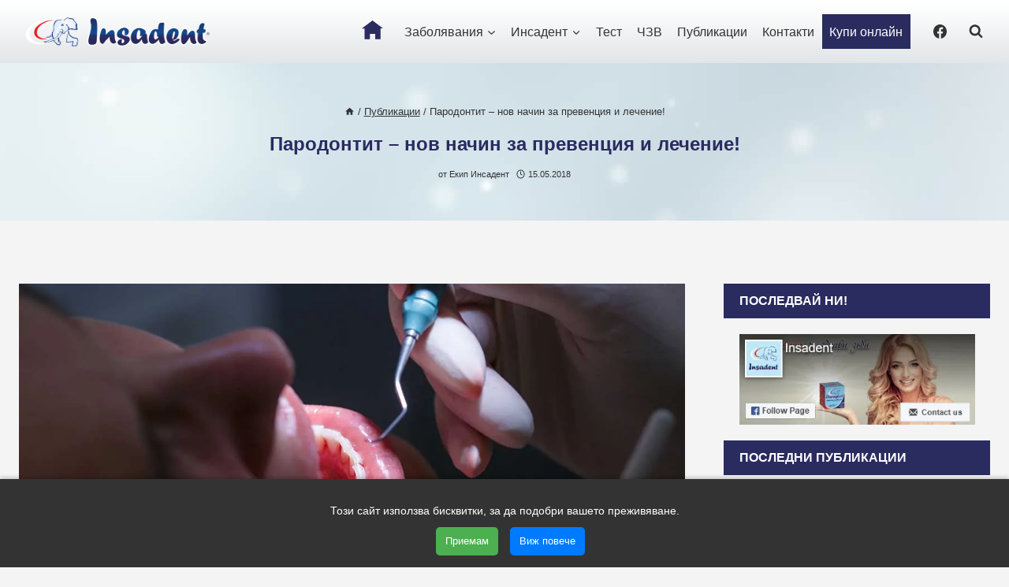

--- FILE ---
content_type: application/javascript
request_url: https://insadent.com/wp-content/cache/min/1/wp-content/themes/kadence-child/script.js?ver=1769593640
body_size: 36
content:
jQuery(document).ready(function($){$('html:lang(mk-MK) .social-button.header-social-item.social-link-facebook').attr('href','https://www.facebook.com/profile.php?id=100063723360967')})